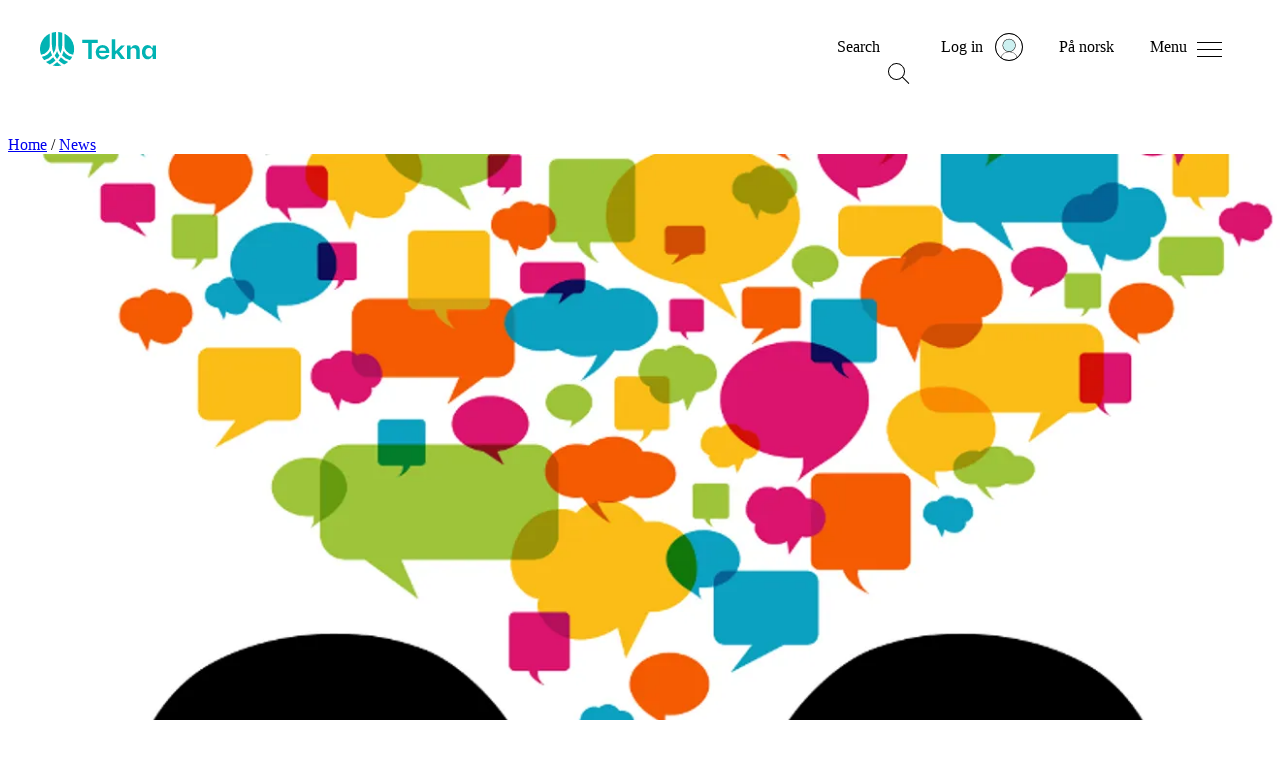

--- FILE ---
content_type: text/html; charset=utf-8
request_url: https://www.tekna.no/en/news/say-what-foreign-language-anxiety-in-the-global-workplace/
body_size: 9508
content:



<!doctype HTML>
<html class="no-js" lang="en">
<head>
    <script type="text/javascript" src="/Static/js/svg-loader.min.js"></script>
    <meta charset="utf-8" />
    <meta http-equiv="X-UA-Compatible" content="IE=edge" />
    <meta name="viewport" content="width=device-width, initial-scale=1.0" />


    
    
    
        <meta property="og:image" content="https://www.tekna.no/contentassets/a1d440fce956403dad7cb263a7250a87/samtaler.jpg/social" />
        <meta property="og:image:type" content="image/jpeg">
        <meta property="og:image:width" content="1520" />
        <meta property="og:image:height" content="798" />
        <meta name="twitter:image" content="https://www.tekna.no/contentassets/a1d440fce956403dad7cb263a7250a87/samtaler.jpg/social" />
    <meta property="og:title" content="Say What? Foreign Language Anxiety in the Global Workplace" />
    <meta property="og:type" content="article" />
    <meta property="og:url" content="https://www.tekna.no/en/news/say-what-foreign-language-anxiety-in-the-global-workplace/" />
    <meta property="og:description" content="The only thing worse than not understanding someone else when they’re speaking is having the feeling that you’re not making yourself understood when doing the same." />
    <meta name="twitter:card" content="summary_large_image" />
    <meta name="twitter:title" content="Say What? Foreign Language Anxiety in the Global Workplace" />
    <meta name="twitter:description" content="The only thing worse than not understanding someone else when they’re speaking is having the feeling that you’re not making yourself understood when doing the same." />

    
    
    <meta name="description" content="The only thing worse than not understanding someone else when they’re speaking is having the feeling that you’re not making yourself understood when doing the same." />
    <meta name="google-site-verification" content="fHv2Htd7_ahuD9mkp2pGY8wRa9hWKKdcMWu3X-Gvmpk" />
    <meta property="fb:pages" content="83499305740">

    <meta name="pageId" content="108193" />

    
        <link rel="canonical" href="https://www.tekna.no/en/news/say-what-foreign-language-anxiety-in-the-global-workplace/" />
    <title> Say What? Foreign Language Anxiety in the Global Workplace </title>
    
    
<!--CookieInformation-->


    <script id="CookieConsent" src="https://policy.app.cookieinformation.com/uc.js" data-culture="EN" data-tealium-enabled="false" type="text/javascript"></script>
<script type="text/javascript" src="/Static/js/svg-loader.min.js"></script>
<script src="/Static/js/popper.js"></script>
<script src="//ajax.googleapis.com/ajax/libs/jquery/2.1.3/jquery.min.js"></script>
<script src="https://cdnjs.cloudflare.com/ajax/libs/document-register-element/1.4.1/document-register-element.js"></script>
<script src="https://stackpath.bootstrapcdn.com/bootstrap/4.3.1/js/bootstrap.min.js"
        integrity="sha384-JjSmVgyd0p3pXB1rRibZUAYoIIy6OrQ6VrjIEaFf/nJGzIxFDsf4x0xIM+B07jRM"
        crossorigin="anonymous"></script>

<link rel="preload" href="/Static/Web2020/tekna-font/woff2/Tekna-Regular.woff2" as="font" type="font/woff2" crossorigin>
<link rel="preload" href="/Static/Web2020/tekna-font/woff2/TeknaDisplay-Regular.woff2" as="font" type="font/woff2" crossorigin>


<link href="/VueJS/dist/tekna_bs_vue_epi.d300620993e7816a1305.css" rel="stylesheet"><script src="/VueJS/dist/npm.style-loader.3df8931126368e2c9352.js"></script><script src="/VueJS/dist/tekna_bs_vue_epi.ca6e0ffdf7c65d0ef83c.js"></script><script src="/VueJS/dist/globalCss.5f6fc4bd2789c09b5503.js"></script>
<link rel="stylesheet" type="text/css" href="/Static/Web2020/css/hamburgers.min.css" />
<link rel="stylesheet" href="/VueJS/src/globals/global-navigation.css" />
<link rel="icon" type="image/png" href="/Static/img/favicon.ico" />



    <link rel="stylesheet" type="text/css" href="/Static/Web2020/js/slick/slick.css" />
    <link rel="stylesheet" type="text/css" href="/Static/Web2020/js/slick/slick-theme.css" />
    <script src="/Static/Web2020/js/carousel.js"></script>
</head>
<body>
    <script type="text/javascript">
   var utag_data = {
       language: 'en',
       page_name: 'Say What? Foreign Language Anxiety in the Global Workplace',
       page_category: 'NewsArticlePage',
       kundenr: '',
       is_logged_in: '0',
       articleTags:  [],
    };
    
(function (a, b, c, d) {
    a = 'https://tags.tekna.no/main/prod/utag.js'
    b = document; c = 'script'; d = b.createElement(c); d.src = a; d.type = 'text/java' + c; d.async = true;
    a = b.getElementsByTagName(c)[0]; a.parentNode.insertBefore(d, a);
})();
</script>
    
    
<!-- Google Tag Manager -->
<noscript>
    <iframe src="//www.googletagmanager.com/ns.html?id=GTM-WSBD" height="0" width="0" style="display:none;visibility:hidden"></iframe>
</noscript>
<script>
    (function (w, d, s, l, i) {
        w[l] = w[l] || []; w[l].push({
            'gtm.start':
            new Date().getTime(), event: 'gtm.js'
        }); var f = d.getElementsByTagName(s)[0],
        j = d.createElement(s), dl = l != 'dataLayer' ? '&l=' + l : ''; j.async = true; j.src =
        '//www.googletagmanager.com/gtm.js?id=' + i + dl; f.parentNode.insertBefore(j, f);
    })(window, document, 'script', 'dataLayer', 'GTM-WSBD');
</script>
<!-- End Google Tag Manager -->


    <script>
        window.dataLayer = window.dataLayer || [];
    window.dataLayer.push({
        "visitorGroup":  ["IKKE med i noen fagnettverk","CV-Byggeren - IKKE besøkt","Ikke innlogget bruker","Besøk fra desktop"]
        });
    </script>
    <script>
      window.language = "en";
    </script>
    <input type="hidden" id="langinput" value="en" />
    
    


<div>
    <a class="hidden-skip-link" href="#content">Go directly to content</a>
</div>

<header class="web2020__header">
    <div class="web2020__header-centered-content">
        <div class="web2020__header-logo__wrapper">
            <a href="/en" title="Home">
                <div id="header-animated-logo-container" aria-label="Tekna logo">
                    <img class="web2020__header-logo" src="/Static/Web2020/img/icons/tekna-logo-2020.svg" alt="Tekna logo" />
                </div>
            </a>
        </div>

        <div class="web2020__header-link-items">
            <div class="web2020__header-link">
                <a href="#" class="web2020__action-link" id="web2020__search-container" role="button" aria-expanded="false"
                   aria-label="Open search" onclick='accessabilityToggle($(this), ["Open search", "Close search"])'>
                    <span class="web2020__header-link__name" data-matomo-mask>Search </span>

                    <div class="icon -search web2020__link-icon" id="web2020__search-container-icon">
                        <div class="circle">
                            <span></span>
                            <span></span>
                            <span></span>
                        </div>
                        <div class="cross">
                            <span></span>
                            <span></span>
                        </div>
                    </div>

                    <!--<div class="web2020__link-icon web2020__search"></div>-->
                </a>
            </div>
            <div class="web2020__header-link" id="web2020__member-menu-container">
                <a href="/en/my-tekna/" id="web2020__member-menu" role="button" aria-expanded="false" aria-label="Log in" onclick='accessabilityToggle($(this), ["Open member menu", "Close member menu"])'>
                    <span class="web2020__header-link__name" data-matomo-mask>Log in</span>
                    <div class="web2020__profile-picture-wrapper" data-matomo-mask>
                        <img class="web2020__profile-picture" src="/globalassets/bilder/illustrasjoner/__avatar---medlem-liten-og-stor.svg?width=42&amp;height=42&amp;mode=crop" alt="Profile picture" onerror="this.onerror=null;this.src='/globalassets/bilder/illustrasjoner/__avatar---medlem-liten-og-stor.svg';" />
                        <div id="web2020__member-menu-icon" class="web2020__profile-picture-outline "></div>
                    </div>
                </a>



            </div>
            <div class="web2020__header-link desktop">
                <a href="/" id="header_languageLink">
                    <span class="web2020__header-link__name" data-matomo-mask>P&#229; norsk</span>
                </a>
            </div>
            <div class="web2020__header-link">
                <a href="#" class="web2020__action-link" id="web2020__global-menu" role="button"
                   aria-expanded="false" aria-label="Open menu" onclick='accessabilityToggle($(this), ["Open menu", "Close menu"])'>
                    <span class="web2020__header-link__name" data-matomo-mask>Menu</span>
                    <!--<div class="web2020__link-icon web2020__menu"></div>
                    <img class="web2020__link-icon" src="~/Static/Web2020/img/icons/menu-burger.svg" width="23px"/> -->
                    <div class="web2020__link-icon hamburger hamburger--squeeze" id="web2020__global-menu-icon">
                        <div class="hamburger-box">
                            <div class="hamburger-inner"></div>
                        </div>
                    </div>
                </a>
            </div>
        </div>
    </div>
    <div class="web2020__dropdown-container">
        <div class="web2020__scroll">
            <!--- content here -->
            <div class="web2020__search-container" id="header_search_dropdown">

                <form action="/en/sokeside/" method="GET" class="web2020__search-form">
                    <label for="web2020__search-input-field"><p>What are you looking for?</p></label>
                    <div class="web2020__input-field-wrapper">
                        <input class="web2020__input-field" type="text" placeholder="Search tekna.no" name="q" id="web2020__search-input-field">
                        <input class="web2020__input-submit" type="image" src="/Static/Web2020/img/icons/magnifier.svg" alt="Submit search" name="submit" for="q" aria-flowto="web2020__member-menu">
                        <a href="#web2020__search-container" class="screen-reader-only">Back to navigation</a>
                    </div>
                </form>
            </div>
            <!--- content here -->
            

<div class="web2020__global-menu">
    <div class="web2020__global-menu-content">
        <div class="web2020__global-menu-link-container top">
            <div class="web2020__primary-links">
                <ul>
                        <li><a href="/en/events/"><span>Courses and seminars</span></a></li>
                        <li><a href="/en/member-benefits/"><span>Membership benefits</span></a></li>
                        <li><a href="/en/salary-and-negotiations/"><span>Salary and employee rights</span></a></li>
                        <li><a href="/en/professional-areas/"><span>Academic fields and networks</span></a></li>
                        <li><a href="/en/career/"><span>Work and career</span></a></li>
                </ul>
            </div>
                <div class="web2020__primary-buttons">
                    <a class="btn btn-primary web2020__button-href" href="/en/member-benefits/">
                        <span>Join us</span>
                    </a>
                </div>
        </div>

        <div class="web2020__global-menu-link-container">
            <div class="web2020__secondary-links">
                <ul>
                    <li><a href="/en/member-benefits/student-membership/"><span>Student</span></a></li>
                    <li><a href="/en/legal-councel/"><span>Legal counsel</span></a></li>
                    <li><a href="/en/representatives/"><span>Representatives at your work</span></a></li>
                </ul>
            </div>
            <div class="web2020__secondary-links">
                <ul>
                    <li><a href="/en/opinions/"><span>Policies and opinions</span></a></li>
                    <li><a href="/en/about-tekna/"><span>About Tekna</span></a></li>
                    <li><a href="/en/contact-us/"><span>Contact us</span></a></li>
                    <li><a href="/en/news/"><span>News</span></a></li>
                </ul>
            </div>
            <div class="web2020__secondary-links language-mobile">
                <ul>
                    <li><a id="header_languageLinkMobile" href="/"><span>P&#229; norsk</span></a></li>
                </ul>
            </div>
        </div>

    </div>
</div>


        </div>
    </div>

    <div class="transparent_overlay" id="header-overlay"></div>

</header>




    <div id="content">
        





<div class="t-article-page">

    <nav class="breadcrumbs">
        <div class="breadcrumbs__content">
<a href="/en/">Home</a>                        <span aria-hidden="true">/</span>
<a href="/en/news/">News</a>
        </div>
    </nav>

    <div class="t-article-header">
        <div class="container padded fullwidth tekna-article mt-md-9 mt-6 mb-7">

            

                <div class="row t-article-header__content">
                    <div class="col-12 col-lg-6 pl-lg-4 pr-lg-4 pl-4 pr-4">
                        <div class="t-article-header__media mt-lg-10">
                            <div class="t-article-header__media-wrapper">
                                <picture><source sizes="100vw" srcset="/contentassets/a1d440fce956403dad7cb263a7250a87/samtaler.jpg?format=webp&width=750&mode=crop&heightratio=0.7272&quality=80 750w, /contentassets/a1d440fce956403dad7cb263a7250a87/samtaler.jpg?format=webp&width=1320&mode=crop&heightratio=0.7272&quality=80 1320w" type="image/webp" /><source sizes="100vw" srcset="/contentassets/a1d440fce956403dad7cb263a7250a87/samtaler.jpg?width=750&mode=crop&heightratio=0.7272&quality=80 750w, /contentassets/a1d440fce956403dad7cb263a7250a87/samtaler.jpg?width=1320&mode=crop&heightratio=0.7272&quality=80 1320w" /><img alt="Samtaler" class="t-article-header__media-img" loading="lazy" src="/contentassets/a1d440fce956403dad7cb263a7250a87/samtaler.jpg?width=1320&mode=crop&heightratio=0.7272&quality=80" /></picture>


                            </div>
                        </div>
                    </div>

                    <div class="col-12 col-lg-6 d-flex pl-lg-4 pr-lg-4 pl-md-9 pr-md-9 pl-4 pr-4">
                        <div class="align-self-center ml-lg-4">
                            <p class="text-uppercase small font-weight-bolder mb-1 pb-2 pb-md-0">Working in Norway</p>
                            <h1 class="h1-small ">Say What? Foreign Language Anxiety in the Global Workplace</h1>
                            <div class="mb-7 mb-lg-0 mt-4 mt-lg-7">
                                    <span class="smaller font-weight-normal dot-append">Written by Karin Lee</span>
                                            <span class="smaller font-weight-normal">
                    <span>Published: Feb. 3 2016</span>
            </span>

                                                            </div>
                        </div>
                    </div>

                </div>
        </div>

    </div>

    <div class="container padded fullwidth tekna-article article-layout article-layout--blogs mt-md-7 mt-6">
        <div class="row justify-content-md-center">
            <div class="col-lg-8 col-xl-7 pl-lg-4 pr-lg-4 pl-md-9 pr-md-9 pl-4 pr-4">
                <div class="tekna-article__lead pt-lg-4">
                        <p>The only thing worse than not understanding someone else when they’re speaking is having the feeling that you’re not making yourself understood when doing the same.</p>
                </div>

                <div class="tekna-article__body">
                    

                    <p>The only thing worse than not understanding someone else when they’re speaking is having the feeling that you’re not making yourself understood when doing the same.<br />
Recently, during the break in one of my evening business communication courses, a student approached me because he wanted to talk about the negative vibes he was getting from his new boss whenever they spoke together one-on-one in informal settings. This employee had been living and working in southern Norway for several years as an engineer in one of the region’s large global offshore industry, many of whose official ‘working language’ is English. This was not a problem, as English was his second language and he had no problem using it on the job. But he had also picked up quite a bit of Norwegian during his time in the country and felt that he spoke it passably well. The problem arose after he had switched jobs and began trying to speak with his new manager if they, for example, found themselves facing one another across the lunch table. He explained that while it wasn’t a huge problem as such, it gave him a feeling of not connecting with his boss due to the latter’s somewhat frowning, uncertain facial expressions whenever they were having these conversations. This gave my student the impression that the other man felt rather uncomfortable and wanted to escape to another table. He admitted that his thoughts during these times sometimes became irrational: for instance, perhaps his boss would much rather be talking to someone else with better language skills – one of his own countrymen, perhaps? The more he thought along these lines, my student said, the worse he felt his Norwegian became, and he had begun to dread these midday meetings.</p>
<h2>Foreign Language Anxiety</h2>
<p>How to help? I told him about having read a definition in Wikipedia that could be applied to his situation:<br />
Foreign language anxiety (or xenoglossophobia) is the feeling of unease, worry, nervousness and apprehension experienced when learning or using a second or foreign language. These feelings may stem from any second language context whether associated with the productive skills of speaking and writing, or the receptive skills of reading and listening (from MacIntyre, P. D.; Gardner, R. C. (1994). &#8220;The subtle effects of language anxiety on cognitive processing in the second language&#8221;. Language Learning 44: 283–305).<br />
Unfortunately, this student was experiencing the Wiki definition’s ‘four feelings’, as he was using a foreign language in a situation that was making him experience ‘unease, worry, nervousness and apprehension’. He felt this due to the context: while from the outside it might appear that he was merely trying to make light small talk with his manager over lunch, he was not only trying to fit in but also impress the other man – the native speaker &#8211; with his linguistic skill. He needed to demonstrate that he was an intelligent person who could express himself in his adopted country’s language. He had a need to prove himself in the other’s eyes. He had a need to show that he was smart and worthy of his demanding job.  So when his conversational partner gave what he perceived to be as negative feedback, this student quickly sank into an understandably anxious frame of mind. Even more destructively, he had become hyper aware of his accent, of his grammatical mistakes, of his lack of vocabulary when trying to speak the other’s language.<br />
What is more interesting and ultimately helpful is to consider the fact that ‘the other’ in this situation was more than likely experiencing a foreign language anxiety of his own. While his employee felt nervous speaking, he felt just as nervous listening to him. This could happen for any number of reasons: perhaps he hadn’t been around foreign speakers very much when growing up or at university. Maybe he hadn’t had foreign-born employees working for him before. Maybe he was new in the job himself and was adjusting to the demands placed on managers – one of which being to get to know his staff members better in an informal setting. Maybe he was shy. Or, as happens occasionally, maybe he just wasn’t comfortable hearing his language spoken with a foreign ‘twist’ – something that not many people admit to but is nonetheless there. Maybe one of more of these factors had made him less receptive and more anxious when listening to foreign-born speakers in general, and in particular to the employee sitting across from him at lunch. </p>
<h2>Newcomer’s Responsibility</h2>
<p>What to do? I told my student that, as the newcomer to both the country and company, it was up to him to solve the situation. The best way I’d come up with for dealing with this type of anxiety-creating reaction myself was to be polite but up front about what was going on. So the next time it happened, he needed to tell his boss that he’d gotten the impression that he wasn’t getting his points across very well – was there a better way that he could explain what he meant? He should then acknowledge that his language skills weren’t quite at the level he wanted but that he was working on them. And, most importantly, he should reassure the other: “If you really don’t understand what I’m saying – please, don’t hesitate to ask me so that I can get the chance to rephrase it.” Quite possibly, this proactive dealing with the discomfort would open up the linguistic floodgates between the two men, remove their foreign language anxiety for good. Hopefully, this new honesty would improve their relationship when either working on job-related matters or getting together at other times and talking about, well, everything and nothing, as both native and non-native speakers tend to do without giving it a second thought.</p>
<h2>Moving Forward</h2>
<p>Did this advice help? A subsequent e-mail from this student told me that it did; after he had said the above phrases one day he and his boss had actually had a good conversation and cleared the air. While the situation’s not perfect, they’re now having more pleasant lunches and moving towards a more easygoing type of interaction, one in which they’re able to leave their foreign language anxiety behind and look forward to a better conversational future together.</p>
<p>Interested in reading more about different aspects of <a href="https://www.tekna.no/bloggfar/norwayblogg/?id=&epslanguage=en">working in an international setting?</a></p>
<p>Tekna offers several courses designed to make your workday better, both <a href="/en/events/">in Norwegian</a> and <a href="/en/events/">in English</a>.</p>

                                        

                        <div class="mt-7 mb-7 small">
                            Keywords:
<span class="mr-1"><a rel="nofollow" href="/en/sokeside/?q=communication+skills">communication skills</a>,</span>
<span class="mr-1"><a rel="nofollow" href="/en/sokeside/?q=foreign+language">foreign language</a>,</span>
<span class="mr-1"><a rel="nofollow" href="/en/sokeside/?q=foreign+language+anxiety">foreign language anxiety</a>,</span>
<span class="mr-1"><a rel="nofollow" href="/en/sokeside/?q=intercultural+communication">intercultural communication</a></span>
                        </div>

                        <div class="d-flex mb-4 mt-7 t-article-meta__tags-container">
                                <div class="mr-auto t-article-meta__tags">
                                </div>

                            <div class="t-article-meta__share">
                                

<div class="t-share">
    <a href="/cdn-cgi/l/email-protection#[base64]">
        <span class="t-share__button mail">
        </span>
    </a>
    <a href="https://www.facebook.com/sharer/sharer.php?u=https://www.tekna.no/en/news/say-what-foreign-language-anxiety-in-the-global-workplace/">
        <span class="t-share__button fb">
        </span>
    </a>
    <a href="https://www.linkedin.com/shareArticle?mini=true&amp;url=https://tekna.no/en/news/say-what-foreign-language-anxiety-in-the-global-workplace/&amp;title=Say What? Foreign Language Anxiety in the Global Workplace">
        <span class="t-share__button ln">
        </span>
    </a>
</div>
                            </div>
                        </div>


                    <hr class="mt-7" aria-hidden="true" />


                    
                </div>
            </div>
        </div>
            <div class="tekna-article__related">
                    <div class="tekna-article__related__article block-spacing">
                        <h2 class="mb-7 mt-0">Related articles</h2>
                        <div class="row flex-gap-medium">
                            
    <div class="col-12 col-sm-6 col-lg-4 px-sm-4">
        <a href="/aktuelt/fagforeningenes-viktige-demokratiske-rolle/" class="t-article-card ">
                <div class="t-article-card__image">
                    <div class="t-article-card__image-wrapper">
                        <img class="t-article-card__img" src="/globalassets/filer/media/haugsbo-og-bals.jpg?width=640&amp;height=480&amp;mode=crop" />
                    </div>
                </div>
                <div class="t-article-card__content">

                    <h3 class="t-article-card__title">– Fagforeningene er viktige for demokratiet</h3>

                    <div class="t-article-card__excerpt">
                        Hvordan st&#229;r det til med bedriftsdemokratiet? Hvilken rolle har det organiserte arbeidslivet i forsvaret av demokratiet i Norge? Det var blant hovedsp...
                    </div>

                </div>
        </a>
    </div>
    <div class="col-12 col-sm-6 col-lg-4 px-sm-4">
        <a href="/en/news/the-intercultural-interview-dating-game-us-vs-them/" class="t-article-card ">
                <div class="t-article-card__image">
                    <div class="t-article-card__image-wrapper">
                        <img class="t-article-card__img" src="/globalassets/bilder/gettyimages-11818527671.jpg?width=640&amp;height=480&amp;mode=crop" alt="interview" />
                    </div>
                </div>
                <div class="t-article-card__content">

                    <h3 class="t-article-card__title">The intercultural interview dating game: Us vs them?</h3>

                    <div class="t-article-card__excerpt">
                        From the moment the interviewee has walked into the room to make his/her initial greeting to the moment he/she walks out again, there is a space of ti...
                    </div>

                </div>
        </a>
    </div>
    <div class="col-12 col-sm-6 col-lg-4 px-sm-4">
        <a href="/en/news/employee-wellness-in-the-norwegian-work-culture/" class="t-article-card ">
                <div class="t-article-card__image">
                    <div class="t-article-card__image-wrapper">
                        <img class="t-article-card__img" src="/contentassets/e70440e794814fd8a93b1334b881b6df/gettyimages-991166888.jpg?width=640&amp;height=480&amp;mode=crop" />
                    </div>
                </div>
                <div class="t-article-card__content">

                    <h3 class="t-article-card__title">Working in a low-context environment </h3>

                    <div class="t-article-card__excerpt">
                        Have you heard the one about the Norwegian husband who loved his wife so much, he almost told her?
                    </div>

                </div>
        </a>
    </div>

                        </div>
                    </div>



            </div>

    </div>
</div>


    </div>
    
    <div id="back-to-top">
    <a id="back-to-top__btn" href="#" class="block" role="link" onclick="scrollToTop()" aria-label="Gå tilbake til toppen av siden"><img src="/Static/Web2020/img/navigation/arrow-up.svg" aria-hidden="true" alt="pil som peker opp"></a>
    </div>




<footer class="web2020_footer">
    <div class="web2020__footer-top">
        <div class="web2020__footer-container web2020__padded">

        </div>
    </div>

    <div class="web2020__footer-bottom">
        <div class="web2020__footer-container web2020__padded">

                <div class="login-benefits">
<p><a class="link-cta" title="Become a member" href="/en/member-benefits/">Become a member</a> or <a class="link-cta" href="/en/my-tekna/">sign in</a> to take advantage of your membership benefits</p>

</div>

            <div class="web2020__footer-link-area">

                <div class="web2020__footer-link-container web2020__footer-address">
                    <address>
                        <div class="mb-7">
                            <h2>Postal address</h2>
                            <div>P.O. Box 2312 Solli</div>
                            <div>0201 Oslo</div>
                        </div>

                        <div class="mb-7">
                            <h2>Visiting address</h2>
                            <div>Dronning Mauds gate 15</div>
                            <div>Oslo</div>
                        </div>
                    </address>
                </div>

                <div class="web2020__footer-link-container web2020__footer-switchboard">
                        <div class="mb-7">
                            <h2>Tekna&#39;s switchboard</h2>
                            <a class="link-cta" aria-label="Telephone number : 2 2 9 4 7 5 0 0" href="tel:22947500">22 94 75 00</a>
                        </div>
                                            <div class="">
                            <h2>Opening hours</h2>
<p>22.-23.12 08:00-16:00</p>
<p>24.12-01.01 Closed</p>
                        </div>
                </div>

                <div class="web2020__footer-link-container web2020__footer-contactus">
                        <div class="web2020__footer-linkwrapper icon_contactus"><a href="/en/contact-us/" class="link-cta contactus-cta">Contact us</a></div>
                </div>

                <div class="web2020__footer-link-container web2020__footer-buttons">
                        <ul>
                                <li>
                                    <a href="/en/legal-councel/" class="block" style="text-decoration: none">
                                        <div class="btn btn-light btn-block mb-3">
                                            
                                            <span>Legal advice</span>
                                        </div>
                                    </a>
                                </li>
                                <li>
                                    <a href="/en/contact-us/#membership" class="block" style="text-decoration: none">
                                        <div class="btn btn-light btn-block mb-3">
                                            
                                            <span>Frequently asked questions</span>
                                        </div>
                                    </a>
                                </li>
                        </ul>
                </div>
            </div>

            <div class="web2020__footer-misc">
                <div class="web2020__footer-fineprint">
                    <p>Tekna – The Norwegian Society of Graduate Technical and Scientific Professionals</p>
                    <label class="screen-reader-only">Organisasjonsnummer: 9 7 1 4 2 0 7 8 2</label>
                    <p aria-hidden="true">Vat.nr 971420782</p>
                    <p><a href="/en/privacy-statement/">Privacy/cookies</a></p>
                    <p><a href="javascript:CookieConsent.renew()">Manage cookies</a></p>

                </div>
                <div class="web2020__footer-social-media-links">
                    <a href="https://facebook.com/Tekna/"><img src="/Static/Web2020/img/icons/neue2021/facebook-white.svg" alt="Teknas Facebook"></a>
                    <a href="https://www.linkedin.com/company/tekna"><img src="/Static/Web2020/img/icons/neue2021/linkedin-white.svg" alt="Teknas Linkedin"></a>
                    <a href="https://www.instagram.com/tekna.no/"><img src="/Static/Web2020/img/icons/neue2021/insta-white.svg" alt="Teknas Instagram"></a>
                </div>
            </div>

            <!-- Hide branchname if prod (4) -->
        </div>
    </div>
</footer>



<style>
    .web2020__footer-bottom .mb-7 {
        margin-bottom: 2rem !important;
    }

</style>

    
<script data-cfasync="false" src="/cdn-cgi/scripts/5c5dd728/cloudflare-static/email-decode.min.js"></script><script type="text/javascript" src="/Static/Web2020/js/slick/slick.min.js"></script>
<script src="/Static/Web2020/js/app_new.js"></script>
<script src="/Static/Web2020/js/header.js"></script>



    
    

    
    
    <script type="text/javascript" src="https://dl.episerver.net/13.6.1/epi-util/find.js"></script>
<script type="text/javascript">
if(typeof FindApi === 'function'){var api = new FindApi();api.setApplicationUrl('/');api.setServiceApiBaseUrl('/find_v2/');api.processEventFromCurrentUri();api.bindWindowEvents();api.bindAClickEvent();api.sendBufferedEvents();}
</script>


    
    

    <script>
        if ($$epiforms) $$epiforms('.EPiServerForms, [data-f-type="form"]').on("formsSetupCompleted", function () {
            $('.custom-file-input').on("change", function () {
                var fileName = $(this).val().split("\\").pop();
                $(this).siblings(".custom-file-label").addClass("selected").html(fileName);
            });
        });
    </script>
<script defer src="https://static.cloudflareinsights.com/beacon.min.js/vcd15cbe7772f49c399c6a5babf22c1241717689176015" integrity="sha512-ZpsOmlRQV6y907TI0dKBHq9Md29nnaEIPlkf84rnaERnq6zvWvPUqr2ft8M1aS28oN72PdrCzSjY4U6VaAw1EQ==" data-cf-beacon='{"version":"2024.11.0","token":"0e6509eb6ed445ad90bb65848edb64f4","server_timing":{"name":{"cfCacheStatus":true,"cfEdge":true,"cfExtPri":true,"cfL4":true,"cfOrigin":true,"cfSpeedBrain":true},"location_startswith":null}}' crossorigin="anonymous"></script>
</body>
</html>
